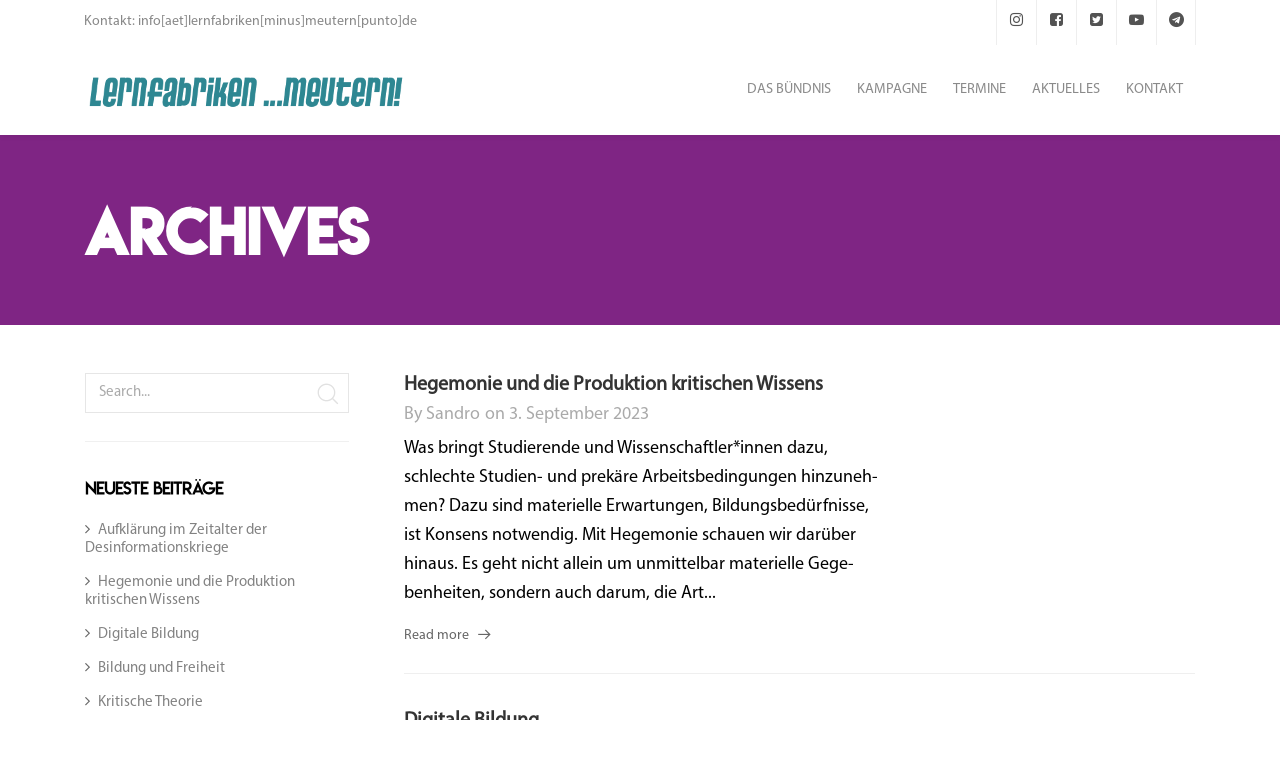

--- FILE ---
content_type: text/html; charset=UTF-8
request_url: https://www.lernfabriken-meutern.de/category/uncategorized
body_size: 16434
content:
<!DOCTYPE html>
<html lang="de">
<head>

	<meta charset="UTF-8" />

    <meta name="viewport" content="width=device-width, initial-scale=1, maximum-scale=1">    

    <title>Uncategorized - Lernfabriken ...meutern</title>
                        <script>
                            /* You can add more configuration options to webfontloader by previously defining the WebFontConfig with your options */
                            if ( typeof WebFontConfig === "undefined" ) {
                                WebFontConfig = new Object();
                            }
                            WebFontConfig['google'] = {families: ['Lato:400,900,700&subset=latin']};

                            (function() {
                                var wf = document.createElement( 'script' );
                                wf.src = 'https://ajax.go' + 'ogleapis.com/ajax/libs/webfont/1.5.3/webfont.js';
                                wf.type = 'text/javascript';
                                wf.async = 'true';
                                var s = document.getElementsByTagName( 'script' )[0];
                                s.parentNode.insertBefore( wf, s );
                            })();
                        </script>
                        <meta name='robots' content='max-image-preview:large' />
	<style>img:is([sizes="auto" i], [sizes^="auto," i]) { contain-intrinsic-size: 3000px 1500px }</style>
	<link rel='dns-prefetch' href='//www.lernfabriken-meutern.de' />
<link rel='dns-prefetch' href='//fonts.googleapis.com' />
<link rel="alternate" type="application/rss+xml" title="Lernfabriken ...meutern &raquo; Feed" href="https://www.lernfabriken-meutern.de/feed" />
<link rel="alternate" type="application/rss+xml" title="Lernfabriken ...meutern &raquo; Kommentar-Feed" href="https://www.lernfabriken-meutern.de/comments/feed" />
<link rel="alternate" type="text/calendar" title="Lernfabriken ...meutern &raquo; iCal Feed" href="https://www.lernfabriken-meutern.de/termine/?ical=1" />
<link rel="alternate" type="application/rss+xml" title="Lernfabriken ...meutern &raquo; Uncategorized Kategorie-Feed" href="https://www.lernfabriken-meutern.de/category/uncategorized/feed" />
<script type="text/javascript">
/* <![CDATA[ */
window._wpemojiSettings = {"baseUrl":"https:\/\/s.w.org\/images\/core\/emoji\/16.0.1\/72x72\/","ext":".png","svgUrl":"https:\/\/s.w.org\/images\/core\/emoji\/16.0.1\/svg\/","svgExt":".svg","source":{"concatemoji":"https:\/\/www.lernfabriken-meutern.de\/wp-includes\/js\/wp-emoji-release.min.js?ver=6.8.3"}};
/*! This file is auto-generated */
!function(s,n){var o,i,e;function c(e){try{var t={supportTests:e,timestamp:(new Date).valueOf()};sessionStorage.setItem(o,JSON.stringify(t))}catch(e){}}function p(e,t,n){e.clearRect(0,0,e.canvas.width,e.canvas.height),e.fillText(t,0,0);var t=new Uint32Array(e.getImageData(0,0,e.canvas.width,e.canvas.height).data),a=(e.clearRect(0,0,e.canvas.width,e.canvas.height),e.fillText(n,0,0),new Uint32Array(e.getImageData(0,0,e.canvas.width,e.canvas.height).data));return t.every(function(e,t){return e===a[t]})}function u(e,t){e.clearRect(0,0,e.canvas.width,e.canvas.height),e.fillText(t,0,0);for(var n=e.getImageData(16,16,1,1),a=0;a<n.data.length;a++)if(0!==n.data[a])return!1;return!0}function f(e,t,n,a){switch(t){case"flag":return n(e,"\ud83c\udff3\ufe0f\u200d\u26a7\ufe0f","\ud83c\udff3\ufe0f\u200b\u26a7\ufe0f")?!1:!n(e,"\ud83c\udde8\ud83c\uddf6","\ud83c\udde8\u200b\ud83c\uddf6")&&!n(e,"\ud83c\udff4\udb40\udc67\udb40\udc62\udb40\udc65\udb40\udc6e\udb40\udc67\udb40\udc7f","\ud83c\udff4\u200b\udb40\udc67\u200b\udb40\udc62\u200b\udb40\udc65\u200b\udb40\udc6e\u200b\udb40\udc67\u200b\udb40\udc7f");case"emoji":return!a(e,"\ud83e\udedf")}return!1}function g(e,t,n,a){var r="undefined"!=typeof WorkerGlobalScope&&self instanceof WorkerGlobalScope?new OffscreenCanvas(300,150):s.createElement("canvas"),o=r.getContext("2d",{willReadFrequently:!0}),i=(o.textBaseline="top",o.font="600 32px Arial",{});return e.forEach(function(e){i[e]=t(o,e,n,a)}),i}function t(e){var t=s.createElement("script");t.src=e,t.defer=!0,s.head.appendChild(t)}"undefined"!=typeof Promise&&(o="wpEmojiSettingsSupports",i=["flag","emoji"],n.supports={everything:!0,everythingExceptFlag:!0},e=new Promise(function(e){s.addEventListener("DOMContentLoaded",e,{once:!0})}),new Promise(function(t){var n=function(){try{var e=JSON.parse(sessionStorage.getItem(o));if("object"==typeof e&&"number"==typeof e.timestamp&&(new Date).valueOf()<e.timestamp+604800&&"object"==typeof e.supportTests)return e.supportTests}catch(e){}return null}();if(!n){if("undefined"!=typeof Worker&&"undefined"!=typeof OffscreenCanvas&&"undefined"!=typeof URL&&URL.createObjectURL&&"undefined"!=typeof Blob)try{var e="postMessage("+g.toString()+"("+[JSON.stringify(i),f.toString(),p.toString(),u.toString()].join(",")+"));",a=new Blob([e],{type:"text/javascript"}),r=new Worker(URL.createObjectURL(a),{name:"wpTestEmojiSupports"});return void(r.onmessage=function(e){c(n=e.data),r.terminate(),t(n)})}catch(e){}c(n=g(i,f,p,u))}t(n)}).then(function(e){for(var t in e)n.supports[t]=e[t],n.supports.everything=n.supports.everything&&n.supports[t],"flag"!==t&&(n.supports.everythingExceptFlag=n.supports.everythingExceptFlag&&n.supports[t]);n.supports.everythingExceptFlag=n.supports.everythingExceptFlag&&!n.supports.flag,n.DOMReady=!1,n.readyCallback=function(){n.DOMReady=!0}}).then(function(){return e}).then(function(){var e;n.supports.everything||(n.readyCallback(),(e=n.source||{}).concatemoji?t(e.concatemoji):e.wpemoji&&e.twemoji&&(t(e.twemoji),t(e.wpemoji)))}))}((window,document),window._wpemojiSettings);
/* ]]> */
</script>
<style id='wp-emoji-styles-inline-css' type='text/css'>

	img.wp-smiley, img.emoji {
		display: inline !important;
		border: none !important;
		box-shadow: none !important;
		height: 1em !important;
		width: 1em !important;
		margin: 0 0.07em !important;
		vertical-align: -0.1em !important;
		background: none !important;
		padding: 0 !important;
	}
</style>
<link rel='stylesheet' id='wp-block-library-css' href='https://www.lernfabriken-meutern.de/wp-includes/css/dist/block-library/style.min.css?ver=6.8.3' type='text/css' media='all' />
<style id='classic-theme-styles-inline-css' type='text/css'>
/*! This file is auto-generated */
.wp-block-button__link{color:#fff;background-color:#32373c;border-radius:9999px;box-shadow:none;text-decoration:none;padding:calc(.667em + 2px) calc(1.333em + 2px);font-size:1.125em}.wp-block-file__button{background:#32373c;color:#fff;text-decoration:none}
</style>
<style id='global-styles-inline-css' type='text/css'>
:root{--wp--preset--aspect-ratio--square: 1;--wp--preset--aspect-ratio--4-3: 4/3;--wp--preset--aspect-ratio--3-4: 3/4;--wp--preset--aspect-ratio--3-2: 3/2;--wp--preset--aspect-ratio--2-3: 2/3;--wp--preset--aspect-ratio--16-9: 16/9;--wp--preset--aspect-ratio--9-16: 9/16;--wp--preset--color--black: #000000;--wp--preset--color--cyan-bluish-gray: #abb8c3;--wp--preset--color--white: #ffffff;--wp--preset--color--pale-pink: #f78da7;--wp--preset--color--vivid-red: #cf2e2e;--wp--preset--color--luminous-vivid-orange: #ff6900;--wp--preset--color--luminous-vivid-amber: #fcb900;--wp--preset--color--light-green-cyan: #7bdcb5;--wp--preset--color--vivid-green-cyan: #00d084;--wp--preset--color--pale-cyan-blue: #8ed1fc;--wp--preset--color--vivid-cyan-blue: #0693e3;--wp--preset--color--vivid-purple: #9b51e0;--wp--preset--gradient--vivid-cyan-blue-to-vivid-purple: linear-gradient(135deg,rgba(6,147,227,1) 0%,rgb(155,81,224) 100%);--wp--preset--gradient--light-green-cyan-to-vivid-green-cyan: linear-gradient(135deg,rgb(122,220,180) 0%,rgb(0,208,130) 100%);--wp--preset--gradient--luminous-vivid-amber-to-luminous-vivid-orange: linear-gradient(135deg,rgba(252,185,0,1) 0%,rgba(255,105,0,1) 100%);--wp--preset--gradient--luminous-vivid-orange-to-vivid-red: linear-gradient(135deg,rgba(255,105,0,1) 0%,rgb(207,46,46) 100%);--wp--preset--gradient--very-light-gray-to-cyan-bluish-gray: linear-gradient(135deg,rgb(238,238,238) 0%,rgb(169,184,195) 100%);--wp--preset--gradient--cool-to-warm-spectrum: linear-gradient(135deg,rgb(74,234,220) 0%,rgb(151,120,209) 20%,rgb(207,42,186) 40%,rgb(238,44,130) 60%,rgb(251,105,98) 80%,rgb(254,248,76) 100%);--wp--preset--gradient--blush-light-purple: linear-gradient(135deg,rgb(255,206,236) 0%,rgb(152,150,240) 100%);--wp--preset--gradient--blush-bordeaux: linear-gradient(135deg,rgb(254,205,165) 0%,rgb(254,45,45) 50%,rgb(107,0,62) 100%);--wp--preset--gradient--luminous-dusk: linear-gradient(135deg,rgb(255,203,112) 0%,rgb(199,81,192) 50%,rgb(65,88,208) 100%);--wp--preset--gradient--pale-ocean: linear-gradient(135deg,rgb(255,245,203) 0%,rgb(182,227,212) 50%,rgb(51,167,181) 100%);--wp--preset--gradient--electric-grass: linear-gradient(135deg,rgb(202,248,128) 0%,rgb(113,206,126) 100%);--wp--preset--gradient--midnight: linear-gradient(135deg,rgb(2,3,129) 0%,rgb(40,116,252) 100%);--wp--preset--font-size--small: 13px;--wp--preset--font-size--medium: 20px;--wp--preset--font-size--large: 36px;--wp--preset--font-size--x-large: 42px;--wp--preset--spacing--20: 0.44rem;--wp--preset--spacing--30: 0.67rem;--wp--preset--spacing--40: 1rem;--wp--preset--spacing--50: 1.5rem;--wp--preset--spacing--60: 2.25rem;--wp--preset--spacing--70: 3.38rem;--wp--preset--spacing--80: 5.06rem;--wp--preset--shadow--natural: 6px 6px 9px rgba(0, 0, 0, 0.2);--wp--preset--shadow--deep: 12px 12px 50px rgba(0, 0, 0, 0.4);--wp--preset--shadow--sharp: 6px 6px 0px rgba(0, 0, 0, 0.2);--wp--preset--shadow--outlined: 6px 6px 0px -3px rgba(255, 255, 255, 1), 6px 6px rgba(0, 0, 0, 1);--wp--preset--shadow--crisp: 6px 6px 0px rgba(0, 0, 0, 1);}:where(.is-layout-flex){gap: 0.5em;}:where(.is-layout-grid){gap: 0.5em;}body .is-layout-flex{display: flex;}.is-layout-flex{flex-wrap: wrap;align-items: center;}.is-layout-flex > :is(*, div){margin: 0;}body .is-layout-grid{display: grid;}.is-layout-grid > :is(*, div){margin: 0;}:where(.wp-block-columns.is-layout-flex){gap: 2em;}:where(.wp-block-columns.is-layout-grid){gap: 2em;}:where(.wp-block-post-template.is-layout-flex){gap: 1.25em;}:where(.wp-block-post-template.is-layout-grid){gap: 1.25em;}.has-black-color{color: var(--wp--preset--color--black) !important;}.has-cyan-bluish-gray-color{color: var(--wp--preset--color--cyan-bluish-gray) !important;}.has-white-color{color: var(--wp--preset--color--white) !important;}.has-pale-pink-color{color: var(--wp--preset--color--pale-pink) !important;}.has-vivid-red-color{color: var(--wp--preset--color--vivid-red) !important;}.has-luminous-vivid-orange-color{color: var(--wp--preset--color--luminous-vivid-orange) !important;}.has-luminous-vivid-amber-color{color: var(--wp--preset--color--luminous-vivid-amber) !important;}.has-light-green-cyan-color{color: var(--wp--preset--color--light-green-cyan) !important;}.has-vivid-green-cyan-color{color: var(--wp--preset--color--vivid-green-cyan) !important;}.has-pale-cyan-blue-color{color: var(--wp--preset--color--pale-cyan-blue) !important;}.has-vivid-cyan-blue-color{color: var(--wp--preset--color--vivid-cyan-blue) !important;}.has-vivid-purple-color{color: var(--wp--preset--color--vivid-purple) !important;}.has-black-background-color{background-color: var(--wp--preset--color--black) !important;}.has-cyan-bluish-gray-background-color{background-color: var(--wp--preset--color--cyan-bluish-gray) !important;}.has-white-background-color{background-color: var(--wp--preset--color--white) !important;}.has-pale-pink-background-color{background-color: var(--wp--preset--color--pale-pink) !important;}.has-vivid-red-background-color{background-color: var(--wp--preset--color--vivid-red) !important;}.has-luminous-vivid-orange-background-color{background-color: var(--wp--preset--color--luminous-vivid-orange) !important;}.has-luminous-vivid-amber-background-color{background-color: var(--wp--preset--color--luminous-vivid-amber) !important;}.has-light-green-cyan-background-color{background-color: var(--wp--preset--color--light-green-cyan) !important;}.has-vivid-green-cyan-background-color{background-color: var(--wp--preset--color--vivid-green-cyan) !important;}.has-pale-cyan-blue-background-color{background-color: var(--wp--preset--color--pale-cyan-blue) !important;}.has-vivid-cyan-blue-background-color{background-color: var(--wp--preset--color--vivid-cyan-blue) !important;}.has-vivid-purple-background-color{background-color: var(--wp--preset--color--vivid-purple) !important;}.has-black-border-color{border-color: var(--wp--preset--color--black) !important;}.has-cyan-bluish-gray-border-color{border-color: var(--wp--preset--color--cyan-bluish-gray) !important;}.has-white-border-color{border-color: var(--wp--preset--color--white) !important;}.has-pale-pink-border-color{border-color: var(--wp--preset--color--pale-pink) !important;}.has-vivid-red-border-color{border-color: var(--wp--preset--color--vivid-red) !important;}.has-luminous-vivid-orange-border-color{border-color: var(--wp--preset--color--luminous-vivid-orange) !important;}.has-luminous-vivid-amber-border-color{border-color: var(--wp--preset--color--luminous-vivid-amber) !important;}.has-light-green-cyan-border-color{border-color: var(--wp--preset--color--light-green-cyan) !important;}.has-vivid-green-cyan-border-color{border-color: var(--wp--preset--color--vivid-green-cyan) !important;}.has-pale-cyan-blue-border-color{border-color: var(--wp--preset--color--pale-cyan-blue) !important;}.has-vivid-cyan-blue-border-color{border-color: var(--wp--preset--color--vivid-cyan-blue) !important;}.has-vivid-purple-border-color{border-color: var(--wp--preset--color--vivid-purple) !important;}.has-vivid-cyan-blue-to-vivid-purple-gradient-background{background: var(--wp--preset--gradient--vivid-cyan-blue-to-vivid-purple) !important;}.has-light-green-cyan-to-vivid-green-cyan-gradient-background{background: var(--wp--preset--gradient--light-green-cyan-to-vivid-green-cyan) !important;}.has-luminous-vivid-amber-to-luminous-vivid-orange-gradient-background{background: var(--wp--preset--gradient--luminous-vivid-amber-to-luminous-vivid-orange) !important;}.has-luminous-vivid-orange-to-vivid-red-gradient-background{background: var(--wp--preset--gradient--luminous-vivid-orange-to-vivid-red) !important;}.has-very-light-gray-to-cyan-bluish-gray-gradient-background{background: var(--wp--preset--gradient--very-light-gray-to-cyan-bluish-gray) !important;}.has-cool-to-warm-spectrum-gradient-background{background: var(--wp--preset--gradient--cool-to-warm-spectrum) !important;}.has-blush-light-purple-gradient-background{background: var(--wp--preset--gradient--blush-light-purple) !important;}.has-blush-bordeaux-gradient-background{background: var(--wp--preset--gradient--blush-bordeaux) !important;}.has-luminous-dusk-gradient-background{background: var(--wp--preset--gradient--luminous-dusk) !important;}.has-pale-ocean-gradient-background{background: var(--wp--preset--gradient--pale-ocean) !important;}.has-electric-grass-gradient-background{background: var(--wp--preset--gradient--electric-grass) !important;}.has-midnight-gradient-background{background: var(--wp--preset--gradient--midnight) !important;}.has-small-font-size{font-size: var(--wp--preset--font-size--small) !important;}.has-medium-font-size{font-size: var(--wp--preset--font-size--medium) !important;}.has-large-font-size{font-size: var(--wp--preset--font-size--large) !important;}.has-x-large-font-size{font-size: var(--wp--preset--font-size--x-large) !important;}
:where(.wp-block-post-template.is-layout-flex){gap: 1.25em;}:where(.wp-block-post-template.is-layout-grid){gap: 1.25em;}
:where(.wp-block-columns.is-layout-flex){gap: 2em;}:where(.wp-block-columns.is-layout-grid){gap: 2em;}
:root :where(.wp-block-pullquote){font-size: 1.5em;line-height: 1.6;}
</style>
<link rel='stylesheet' id='contact-form-7-css' href='https://www.lernfabriken-meutern.de/wp-content/plugins/contact-form-7/includes/css/styles.css?ver=6.1.4' type='text/css' media='all' />
<link rel='stylesheet' id='uaf_client_css-css' href='https://www.lernfabriken-meutern.de/wp-content/uploads/useanyfont/uaf.css?ver=1764307751' type='text/css' media='all' />
<link rel='stylesheet' id='vntd-google-font-primary-css' href='//fonts.googleapis.com/css?family=Lato%3A400%2C700&#038;ver=6.8.3' type='text/css' media='all' />
<link rel='stylesheet' id='bootstrap-css' href='https://www.lernfabriken-meutern.de/wp-content/themes/engage/css/bootstrap.min.css?ver=6.8.3' type='text/css' media='all' />
<link rel='stylesheet' id='engage-icons-css' href='https://www.lernfabriken-meutern.de/wp-content/themes/engage/css/engage-icons/css/style.css?ver=6.8.3' type='text/css' media='all' />
<link rel='stylesheet' id='animate-css' href='https://www.lernfabriken-meutern.de/wp-content/themes/engage/css/scripts/animate.min.css?ver=6.8.3' type='text/css' media='all' />
<link rel='stylesheet' id='font-awesome-css' href='https://www.lernfabriken-meutern.de/wp-content/themes/engage/css/font-awesome/css/font-awesome.min.css?ver=5.7.1' type='text/css' media='all' />
<link rel='stylesheet' id='engage-ui-css' href='https://www.lernfabriken-meutern.de/wp-content/themes/engage/css/ui.css?ver=1.0.3' type='text/css' media='all' />
<link rel='stylesheet' id='engage-styles-css' href='https://www.lernfabriken-meutern.de/wp-content/themes/engage/style.css?ver=1.0.63' type='text/css' media='all' />
<link rel='stylesheet' id='engage-responsive-css' href='https://www.lernfabriken-meutern.de/wp-content/themes/engage/css/responsive.css?ver=1.0.5' type='text/css' media='all' />
<link rel='stylesheet' id='engage-dynamic-css-css' href='https://www.lernfabriken-meutern.de/wp-admin/admin-ajax.php?action=engage_dynamic_css&#038;ver=6.8.3' type='text/css' media='all' />
<link rel='stylesheet' id='magnific-popup-css' href='https://www.lernfabriken-meutern.de/wp-content/themes/engage/css/plugins/magnific-popup.css?ver=6.8.3' type='text/css' media='all' />
<link rel='stylesheet' id='owl-carousel-css' href='https://www.lernfabriken-meutern.de/wp-content/themes/engage/css/plugins/owl.carousel.css?ver=6.8.3' type='text/css' media='all' />
<style id='wp-typography-custom-inline-css' type='text/css'>
sup, sub{font-size: 75%;line-height: 100%}sup{vertical-align: 60%}sub{vertical-align: -10%}.amp{font-family: Baskerville, "Goudy Old Style", Palatino, "Book Antiqua", "Warnock Pro", serif;font-size: 1.1em;font-style: italic;font-weight: normal;line-height: 1em}.caps{font-size: 90%}.dquo{margin-left: -0.4em}.quo{margin-left: -0.2em}.pull-single{margin-left: -0.15em}.push-single{margin-right: 0.15em}.pull-double{margin-left: -0.38em}.push-double{margin-right: 0.38em}
</style>
<style id='wp-typography-safari-font-workaround-inline-css' type='text/css'>
body {-webkit-font-feature-settings: "liga";font-feature-settings: "liga";-ms-font-feature-settings: normal;}
</style>
<link rel='stylesheet' id='redux-field-social-profiles-frontend-css-css' href='https://www.lernfabriken-meutern.de/wp-content/themes/engage/framework/theme-panel/extensions/social_profiles/social_profiles/css/field_social_profiles_frontend.css?ver=1768392651' type='text/css' media='all' />
<link rel='stylesheet' id='jquery-lazyloadxt-spinner-css-css' href='//www.lernfabriken-meutern.de/wp-content/plugins/a3-lazy-load/assets/css/jquery.lazyloadxt.spinner.css?ver=6.8.3' type='text/css' media='all' />
<script type="text/javascript" src="https://www.lernfabriken-meutern.de/wp-includes/js/jquery/jquery.min.js?ver=3.7.1" id="jquery-core-js"></script>
<script type="text/javascript" src="https://www.lernfabriken-meutern.de/wp-includes/js/jquery/jquery-migrate.min.js?ver=3.4.1" id="jquery-migrate-js"></script>
<script type="text/javascript" id="altcha-widget-custom-options-js-after">
/* <![CDATA[ */
(() => { window.ALTCHA_WIDGET_ATTRS = {"challengeurl":"https:\/\/www.lernfabriken-meutern.de\/wp-json\/altcha\/v1\/challenge","strings":"{\"error\":\"Verifizierung fehlgeschlagen. Bitte versuchen Sie es sp\\u00e4ter erneut.\",\"footer\":\"Gesch\\u00fctzt durch <a href=\\\"https:\\\/\\\/altcha.org\\\/\\\" target=\\\"_blank\\\">ALTCHA<\\\/a>\",\"label\":\"Ich bin kein Roboter\",\"verified\":\"\\u00dcberpr\\u00fcft\",\"verifying\":\"\\u00dcberpr\\u00fcfung...\",\"waitAlert\":\"\\u00dcberpr\\u00fcfung... Bitte warten.\"}","auto":"onfocus","delay":"1500","hidefooter":"1"}; })();
/* ]]> */
</script>
<script type="text/javascript" src="https://www.lernfabriken-meutern.de/wp-content/themes/engage/js/plugins/appear/jquery.appear.js?ver=1.0.1" id="appear-js"></script>
<script></script><link rel="https://api.w.org/" href="https://www.lernfabriken-meutern.de/wp-json/" /><link rel="alternate" title="JSON" type="application/json" href="https://www.lernfabriken-meutern.de/wp-json/wp/v2/categories/1" /><link rel="EditURI" type="application/rsd+xml" title="RSD" href="https://www.lernfabriken-meutern.de/xmlrpc.php?rsd" />
<meta name="generator" content="WordPress 6.8.3" />
<meta name="tec-api-version" content="v1"><meta name="tec-api-origin" content="https://www.lernfabriken-meutern.de"><link rel="alternate" href="https://www.lernfabriken-meutern.de/wp-json/tribe/events/v1/" /><meta name="generator" content="Powered by WPBakery Page Builder - drag and drop page builder for WordPress."/>
<style type="text/css">.blue-message {
    background-color: #3399ff;
    color: #ffffff;
    text-shadow: none;
    font-size: 16px;
    line-height: 24px;
    padding: 10px;
    padding-top: 10px;
    padding-right: 10px;
    padding-bottom: 10px;
    padding-left: 10px;
}.green-message {
    background-color: #8cc14c;
    color: #ffffff;
    text-shadow: none;
    font-size: 16px;
    line-height: 24px;
    padding: 10px;
    padding-top: 10px;
    padding-right: 10px;
    padding-bottom: 10px;
    padding-left: 10px;
}.orange-message {
    background-color: #faa732;
    color: #ffffff;
    text-shadow: none;
    font-size: 16px;
    line-height: 24px;
    padding: 10px;
    padding-top: 10px;
    padding-right: 10px;
    padding-bottom: 10px;
    padding-left: 10px;
}.red-message {
    background-color: #da4d31;
    color: #ffffff;
    text-shadow: none;
    font-size: 16px;
    line-height: 24px;
    padding: 10px;
    padding-top: 10px;
    padding-right: 10px;
    padding-bottom: 10px;
    padding-left: 10px;
}.grey-message {
    background-color: #53555c;
    color: #ffffff;
    text-shadow: none;
    font-size: 16px;
    line-height: 24px;
    padding: 10px;
    padding-top: 10px;
    padding-right: 10px;
    padding-bottom: 10px;
    padding-left: 10px;
}.left-block {
    background: radial-gradient(ellipse at center center, #ffffff 0%, #f2f2f2 100%);
    color: #8b8e97;
    padding: 10px;
    padding-top: 10px;
    padding-right: 10px;
    padding-bottom: 10px;
    padding-left: 10px;
    margin: 10px;
    margin-top: 10px;
    margin-right: 10px;
    margin-bottom: 10px;
    margin-left: 10px;
    float: left;
}.right-block {
    background: radial-gradient(ellipse at center center, #ffffff 0%, #f2f2f2 100%);
    color: #8b8e97;
    padding: 10px;
    padding-top: 10px;
    padding-right: 10px;
    padding-bottom: 10px;
    padding-left: 10px;
    margin: 10px;
    margin-top: 10px;
    margin-right: 10px;
    margin-bottom: 10px;
    margin-left: 10px;
    float: right;
}.blockquotes {
    background-color: none;
    border-left: 5px solid #f1f1f1;
    color: #8B8E97;
    font-size: 16px;
    font-style: italic;
    line-height: 22px;
    padding-left: 15px;
    padding: 10px;
    padding-top: 10px;
    padding-right: 10px;
    padding-bottom: 10px;
    width: 60%;
    float: left;
}</style><link rel="icon" href="https://www.lernfabriken-meutern.de/wp-content/uploads/2015/04/cropped-DbVXNUmOWm4BrwUkTyNuJmpOZ51sWiH8o1xt-bXPJsE-e1468268668546-32x32.png" sizes="32x32" />
<link rel="icon" href="https://www.lernfabriken-meutern.de/wp-content/uploads/2015/04/cropped-DbVXNUmOWm4BrwUkTyNuJmpOZ51sWiH8o1xt-bXPJsE-e1468268668546-192x192.png" sizes="192x192" />
<link rel="apple-touch-icon" href="https://www.lernfabriken-meutern.de/wp-content/uploads/2015/04/cropped-DbVXNUmOWm4BrwUkTyNuJmpOZ51sWiH8o1xt-bXPJsE-e1468268668546-180x180.png" />
<meta name="msapplication-TileImage" content="https://www.lernfabriken-meutern.de/wp-content/uploads/2015/04/cropped-DbVXNUmOWm4BrwUkTyNuJmpOZ51sWiH8o1xt-bXPJsE-e1468268668546-270x270.png" />
		<style type="text/css" id="wp-custom-css">
			p a {
color: #7f2584 !important;
}

.wp-block-advgb-accordions a {
color: #7f2584 !important;
}

/* Füge hier Dein eigenes CSS ein */
p {
 line-height: 1.65;
 }
.zeilenabstand {
 line-height: 1.5;
 }
.post-holder p {
		line-height: 1.65em;
	}
h1 {
	font-size: 28px;
}

h2 {
	font-size: 26px;
}

h3 {
	font-size: 21px;
}

h4 {
	font-size: 21px;
}

h5 {
	font-size: 21px;
}
.swiper-button-next,
.swiper-button-prev {
	background: none !important;
}

.veented-slider .swiper-button-next,
.veented-slider .swiper-button-prev {
	color: #fff;
	font-size: 56px;
	line-height: 56px;
    height: 56px;
    margin-top: -28px;
	opacity: 0.6;
	transition: opacity .3s;
	-webkit-transition: opacity .3s, color .3s;
	-moz-transition: opacity .3s, color .3s;
}
/* Fading effect */
#page-title.header-fading {
	overflow: hidden;
	padding: 0;
	margin-top: -30px;
	opacity: 0;
	-webkit-transition: all .6s ease-in;
	-moz-transition: all .6s ease-in;
	-o-transition: all .6s ease-in;
	transition: all .6s ease-in;
}
	#page-title .page-title-inner {
		position: absolute;
		left: 0;
		right: 0;
		top: 50%;
	margin-top: -1px;
	top: 165px;
}
.page-title h1 {
	margin: 0;
	font-size: 24px;
	-webkit-font-smoothing: antialiased;
	line-height: 1.3em;
	word-break: keep-all;
}
b,
strong {
	font-weight: 700;
	color: #000000;
}
html, body {
	background: #fff;
	font-size: 15px;
	line-height: 1.25em;
	-webkit-font-smoothing: antialiased;
	font-family: 'Open Sans',arial;
	font-weight: 400;
	color: #000000;
	box-shadow: none;
}
h1, h2, h3, h4, h5, h6, .h1, .h2, .h3, .h4, .h5, .h6 {
	color: #000000;
	line-height: 1.38em;
}
.menu-black, .menu-black ul > li > a, header .menu-black .nav-right i {
	color: #000000 !important;
}
#main-menu > ul > li > ul a:not(.btn):hover, #main-menu > ul > li.mega-menu > ul.dropdown-menu a:not(.menu-title):not(.btn):hover, .main-menu > ul > li > ul a:hover, .main-menu > ul > li.mega-menu > ul.dropdown-menu a:not(.menu-title):hover {
	color: #000000;
}
.dropdown-white #main-menu .dropdown-menu a {
	color: #000000;
}		</style>
		<style type="text/css" title="dynamic-css" class="options-output">#main-menu > ul > li > a,.main-menu > ul > li > a{text-transform:none;letter-spacing:0px;font-weight:400;font-style:normal;font-size:16px;opacity: 1;visibility: visible;-webkit-transition: opacity 0.24s ease-in-out;-moz-transition: opacity 0.24s ease-in-out;transition: opacity 0.24s ease-in-out;}.wf-loading #main-menu > ul > li > a,.wf-loading .main-menu > ul > li > a{opacity: 0;}.ie.wf-loading #main-menu > ul > li > a,.ie.wf-loading .main-menu > ul > li > a{visibility: hidden;}.header-light #main-menu > ul > li > a,.header-light .main-menu > ul > li > a{color:#595959;}.header-light #main-menu > ul > li > a:hover,.header-light .main-menu > ul > li > a:hover{color:#333333;}.header-light #main-menu > ul > li.current-page-ancestor > a, .header-light #main-menu > ul > li.current-page-parent > a, .header-light #main-menu > ul > li.current-menu-ancestor > a, .header-light #main-menu > ul > li.current_page_ancestor > a, .header-light #main-menu > ul > li.current_page_item > a, .header-light .main-menu > ul > li.current_page_item > a,.header-light #main-navigation #main-menu>ul>li.current>a, .header-light #main-navigation .main-menu>ul>li.current>a{color:#111111;}.header-dark #main-menu > ul > li > a:hover,.header-dark .main-menu > ul > li > a:hover{color:#b5e0e0;}.header-dark #main-menu > ul > li.current-page-ancestor > a, .header-dark #main-menu > ul > li.current-page-parent > a, .header-dark #main-menu > ul > li.current-menu-ancestor > a, .header-dark #main-menu > ul > li.current_page_ancestor > a, .header-dark #main-menu > ul > li.current_page_item > a,#wrapper.header-transparent .header-dark #main-navigation #main-menu>ul>li.current>a,#wrapper.header-transparent .header-dark #sticky-nav #main-menu>ul>li.current>a,.header-dark #main-navigation #main-menu>ul>li.current>a, .header-dark #main-navigation .main-menu>ul>li.current>a{color:#b5e0e0;}.aside-nav #main-aside-menu > ul > li > a{opacity: 1;visibility: visible;-webkit-transition: opacity 0.24s ease-in-out;-moz-transition: opacity 0.24s ease-in-out;transition: opacity 0.24s ease-in-out;}.wf-loading .aside-nav #main-aside-menu > ul > li > a{opacity: 0;}.ie.wf-loading .aside-nav #main-aside-menu > ul > li > a{visibility: hidden;}.aside-nav #main-aside-menu .dropdown-menu > li > a{opacity: 1;visibility: visible;-webkit-transition: opacity 0.24s ease-in-out;-moz-transition: opacity 0.24s ease-in-out;transition: opacity 0.24s ease-in-out;}.wf-loading .aside-nav #main-aside-menu .dropdown-menu > li > a{opacity: 0;}.ie.wf-loading .aside-nav #main-aside-menu .dropdown-menu > li > a{visibility: hidden;}#topbar{border-color:transparent;}#topbar,#topbar p{opacity: 1;visibility: visible;-webkit-transition: opacity 0.24s ease-in-out;-moz-transition: opacity 0.24s ease-in-out;transition: opacity 0.24s ease-in-out;}.wf-loading #topbar,.wf-loading #topbar p{opacity: 0;}.ie.wf-loading #topbar,.ie.wf-loading #topbar p{visibility: hidden;}#header .main-nav .dropdown-menu{background-color:#ffffff;}#header #main-menu .dropdown-menu{border-top:2px  #232323;}#header #main-menu li:not(.mega-menu) > .dropdown-menu a{font-family:Arial, Helvetica, sans-serif;font-weight:400;font-style:normal;font-size:14px;opacity: 1;visibility: visible;-webkit-transition: opacity 0.24s ease-in-out;-moz-transition: opacity 0.24s ease-in-out;transition: opacity 0.24s ease-in-out;}.wf-loading #header #main-menu li:not(.mega-menu) > .dropdown-menu a{opacity: 0;}.ie.wf-loading #header #main-menu li:not(.mega-menu) > .dropdown-menu a{visibility: hidden;}#header #main-menu .dropdown-menu a{color:#070707;}#header #main-menu .dropdown-menu a:hover{color:#050505;}#header #main-menu .dropdown-menu a:hover{background-color:#ffffff;}#header #main-menu > ul > li.mega-menu > ul.dropdown-menu > li > a{opacity: 1;visibility: visible;-webkit-transition: opacity 0.24s ease-in-out;-moz-transition: opacity 0.24s ease-in-out;transition: opacity 0.24s ease-in-out;}.wf-loading #header #main-menu > ul > li.mega-menu > ul.dropdown-menu > li > a{opacity: 0;}.ie.wf-loading #header #main-menu > ul > li.mega-menu > ul.dropdown-menu > li > a{visibility: hidden;}#header #main-menu li.mega-menu > ul > li:after{border-color:#008693;}.page-title h1{color:#ffffff;font-size:58px;opacity: 1;visibility: visible;-webkit-transition: opacity 0.24s ease-in-out;-moz-transition: opacity 0.24s ease-in-out;transition: opacity 0.24s ease-in-out;}.wf-loading .page-title h1{opacity: 0;}.ie.wf-loading .page-title h1{visibility: hidden;}.page-title p.page-subtitle{color:#ffffff;font-size:30px;opacity: 1;visibility: visible;-webkit-transition: opacity 0.24s ease-in-out;-moz-transition: opacity 0.24s ease-in-out;transition: opacity 0.24s ease-in-out;}.wf-loading .page-title p.page-subtitle{opacity: 0;}.ie.wf-loading .page-title p.page-subtitle{visibility: hidden;}#page-title{background-color:#7f2584;}#wrapper #page-title.page-title-with-bg,#page-title.page-title-with-bg .page-title-wrapper{height:420px;}#page-title.page-title-with-bg h1{color:#ffffff;font-size:120px;opacity: 1;visibility: visible;-webkit-transition: opacity 0.24s ease-in-out;-moz-transition: opacity 0.24s ease-in-out;transition: opacity 0.24s ease-in-out;}.wf-loading #page-title.page-title-with-bg h1{opacity: 0;}.ie.wf-loading #page-title.page-title-with-bg h1{visibility: hidden;}#page-title.page-title-with-bg  p.page-subtitle{color:#ffffff;font-size:120px;opacity: 1;visibility: visible;-webkit-transition: opacity 0.24s ease-in-out;-moz-transition: opacity 0.24s ease-in-out;transition: opacity 0.24s ease-in-out;}.wf-loading #page-title.page-title-with-bg  p.page-subtitle{opacity: 0;}.ie.wf-loading #page-title.page-title-with-bg  p.page-subtitle{visibility: hidden;}.page-title-with-bg .breadcrumbs a,.page-title-with-bg .breadcrumbs li,.page-title-with-bg .breadcrumbs li:after,.page-title .blog-meta li a, .page-title .blog-meta li{color:#ffffff;}#footer .footer-widget .widget-title{opacity: 1;visibility: visible;-webkit-transition: opacity 0.24s ease-in-out;-moz-transition: opacity 0.24s ease-in-out;transition: opacity 0.24s ease-in-out;}.wf-loading #footer .footer-widget .widget-title{opacity: 0;}.ie.wf-loading #footer .footer-widget .widget-title{visibility: hidden;}#footer-main p,#footer-main,#footer .widget,.footer-main .widget-contact-details > div{color:#999999;opacity: 1;visibility: visible;-webkit-transition: opacity 0.24s ease-in-out;-moz-transition: opacity 0.24s ease-in-out;transition: opacity 0.24s ease-in-out;}.wf-loading #footer-main p,.wf-loading #footer-main,.wf-loading #footer .widget,.wf-loading .footer-main .widget-contact-details > div{opacity: 0;}.ie.wf-loading #footer-main p,.ie.wf-loading #footer-main,.ie.wf-loading #footer .widget,.ie.wf-loading .footer-main .widget-contact-details > div{visibility: hidden;}#footer-main a, #footer-main .widget a{color:#8224e3;}#footer-main a:hover, #footer-main .widget a:hover{color:#8224e3;}#footer-main .widget ul li a{color:#ffffff;opacity: 1;visibility: visible;-webkit-transition: opacity 0.24s ease-in-out;-moz-transition: opacity 0.24s ease-in-out;transition: opacity 0.24s ease-in-out;}.wf-loading #footer-main .widget ul li a{opacity: 0;}.ie.wf-loading #footer-main .widget ul li a{visibility: hidden;}#footer-main .classic-meta-section{opacity: 1;visibility: visible;-webkit-transition: opacity 0.24s ease-in-out;-moz-transition: opacity 0.24s ease-in-out;transition: opacity 0.24s ease-in-out;}.wf-loading #footer-main .classic-meta-section{opacity: 0;}.ie.wf-loading #footer-main .classic-meta-section{visibility: hidden;}.footer-bottom .copyright, .footer-bottom p{line-height:15px;font-size:15px;opacity: 1;visibility: visible;-webkit-transition: opacity 0.24s ease-in-out;-moz-transition: opacity 0.24s ease-in-out;transition: opacity 0.24s ease-in-out;}.wf-loading .footer-bottom .copyright,.wf-loading  .footer-bottom p{opacity: 0;}.ie.wf-loading .footer-bottom .copyright,.ie.wf-loading  .footer-bottom p{visibility: hidden;}.footer-bottom .vntd-social-icons a{color:#ffffff;}.footer-bottom .vntd-social-icons a{background-color:#ce5c9f;}.footer-bottom{padding-top:40px;padding-bottom:30px;}.portfolio-item-caption h4 a,.portfolio-caption_overlay .portfolio-item-caption h4 a{opacity: 1;visibility: visible;-webkit-transition: opacity 0.24s ease-in-out;-moz-transition: opacity 0.24s ease-in-out;transition: opacity 0.24s ease-in-out;}.wf-loading .portfolio-item-caption h4 a,.wf-loading .portfolio-caption_overlay .portfolio-item-caption h4 a{opacity: 0;}.ie.wf-loading .portfolio-item-caption h4 a,.ie.wf-loading .portfolio-caption_overlay .portfolio-item-caption h4 a{visibility: hidden;}.portfolio-item-caption .caption-categories{opacity: 1;visibility: visible;-webkit-transition: opacity 0.24s ease-in-out;-moz-transition: opacity 0.24s ease-in-out;transition: opacity 0.24s ease-in-out;}.wf-loading .portfolio-item-caption .caption-categories{opacity: 0;}.ie.wf-loading .portfolio-item-caption .caption-categories{visibility: hidden;}.post-navigation a span.post-nav-title{opacity: 1;visibility: visible;-webkit-transition: opacity 0.24s ease-in-out;-moz-transition: opacity 0.24s ease-in-out;transition: opacity 0.24s ease-in-out;}.wf-loading .post-navigation a span.post-nav-title{opacity: 0;}.ie.wf-loading .post-navigation a span.post-nav-title{visibility: hidden;}.btn{opacity: 1;visibility: visible;-webkit-transition: opacity 0.24s ease-in-out;-moz-transition: opacity 0.24s ease-in-out;transition: opacity 0.24s ease-in-out;}.wf-loading .btn{opacity: 0;}.ie.wf-loading .btn{visibility: hidden;}.btn-small{opacity: 1;visibility: visible;-webkit-transition: opacity 0.24s ease-in-out;-moz-transition: opacity 0.24s ease-in-out;transition: opacity 0.24s ease-in-out;}.wf-loading .btn-small{opacity: 0;}.ie.wf-loading .btn-small{visibility: hidden;}.btn-medium{opacity: 1;visibility: visible;-webkit-transition: opacity 0.24s ease-in-out;-moz-transition: opacity 0.24s ease-in-out;transition: opacity 0.24s ease-in-out;}.wf-loading .btn-medium{opacity: 0;}.ie.wf-loading .btn-medium{visibility: hidden;}.btn-large{opacity: 1;visibility: visible;-webkit-transition: opacity 0.24s ease-in-out;-moz-transition: opacity 0.24s ease-in-out;transition: opacity 0.24s ease-in-out;}.wf-loading .btn-large{opacity: 0;}.ie.wf-loading .btn-large{visibility: hidden;}.btn-xxlarge{opacity: 1;visibility: visible;-webkit-transition: opacity 0.24s ease-in-out;-moz-transition: opacity 0.24s ease-in-out;transition: opacity 0.24s ease-in-out;}.wf-loading .btn-xxlarge{opacity: 0;}.ie.wf-loading .btn-xxlarge{visibility: hidden;}h2.cta-heading{opacity: 1;visibility: visible;-webkit-transition: opacity 0.24s ease-in-out;-moz-transition: opacity 0.24s ease-in-out;transition: opacity 0.24s ease-in-out;}.wf-loading h2.cta-heading{opacity: 0;}.ie.wf-loading h2.cta-heading{visibility: hidden;}.cta-subtitle{opacity: 1;visibility: visible;-webkit-transition: opacity 0.24s ease-in-out;-moz-transition: opacity 0.24s ease-in-out;transition: opacity 0.24s ease-in-out;}.wf-loading .cta-subtitle{opacity: 0;}.ie.wf-loading .cta-subtitle{visibility: hidden;}.vntd-content-box .simple-grid-title{font-weight:200;font-style:normal;opacity: 1;visibility: visible;-webkit-transition: opacity 0.24s ease-in-out;-moz-transition: opacity 0.24s ease-in-out;transition: opacity 0.24s ease-in-out;}.wf-loading .vntd-content-box .simple-grid-title{opacity: 0;}.ie.wf-loading .vntd-content-box .simple-grid-title{visibility: hidden;}.vntd-content-box .simple-grid-description{opacity: 1;visibility: visible;-webkit-transition: opacity 0.24s ease-in-out;-moz-transition: opacity 0.24s ease-in-out;transition: opacity 0.24s ease-in-out;}.wf-loading .vntd-content-box .simple-grid-description{opacity: 0;}.ie.wf-loading .vntd-content-box .simple-grid-description{visibility: hidden;}.vntd-content-box .simple-grid-btn{opacity: 1;visibility: visible;-webkit-transition: opacity 0.24s ease-in-out;-moz-transition: opacity 0.24s ease-in-out;transition: opacity 0.24s ease-in-out;}.wf-loading .vntd-content-box .simple-grid-btn{opacity: 0;}.ie.wf-loading .vntd-content-box .simple-grid-btn{visibility: hidden;}h5.icon-box-title{letter-spacing:0px;opacity: 1;visibility: visible;-webkit-transition: opacity 0.24s ease-in-out;-moz-transition: opacity 0.24s ease-in-out;transition: opacity 0.24s ease-in-out;}.wf-loading h5.icon-box-title{opacity: 0;}.ie.wf-loading h5.icon-box-title{visibility: hidden;}p.icon-description{font-size:15px;opacity: 1;visibility: visible;-webkit-transition: opacity 0.24s ease-in-out;-moz-transition: opacity 0.24s ease-in-out;transition: opacity 0.24s ease-in-out;}.wf-loading p.icon-description{opacity: 0;}.ie.wf-loading p.icon-description{visibility: hidden;}.special-heading .special-heading-title{opacity: 1;visibility: visible;-webkit-transition: opacity 0.24s ease-in-out;-moz-transition: opacity 0.24s ease-in-out;transition: opacity 0.24s ease-in-out;}.wf-loading .special-heading .special-heading-title{opacity: 0;}.ie.wf-loading .special-heading .special-heading-title{visibility: hidden;}.special-heading .special-heading-subtitle{opacity: 1;visibility: visible;-webkit-transition: opacity 0.24s ease-in-out;-moz-transition: opacity 0.24s ease-in-out;transition: opacity 0.24s ease-in-out;}.wf-loading .special-heading .special-heading-subtitle{opacity: 0;}.ie.wf-loading .special-heading .special-heading-subtitle{visibility: hidden;}#wrapper .bg-color-accent-2,.btn.btn-hover-accent2:hover, .bg.btn-accent2,.btn-accent2,.header-light .main-nav li.nav-button a:hover span,body #wrapper .button:hover{background-color:#7f2584;}.color-accent-2{color:#7f2584;}#wrapper .bg-color-accent-3,.btn-accent3,.btn.btn-hover-accent3:hover{background-color:#7f2584;}.color-accent-3{color:#7f2584;}#wrapper .bg-color-1{background-color:#f2f2f2;}.widget > h5{opacity: 1;visibility: visible;-webkit-transition: opacity 0.24s ease-in-out;-moz-transition: opacity 0.24s ease-in-out;transition: opacity 0.24s ease-in-out;}.wf-loading .widget > h5{opacity: 0;}.ie.wf-loading .widget > h5{visibility: hidden;}.form-control, body .section-page input:not([type=radio]):not([type=checkbox]):not([type=submit]):not([type=button]):not([type=image]):not([type=file]), .section-page textarea, #wrapper .section-page select{opacity: 1;visibility: visible;-webkit-transition: opacity 0.24s ease-in-out;-moz-transition: opacity 0.24s ease-in-out;transition: opacity 0.24s ease-in-out;}.wf-loading .form-control,.wf-loading  body .section-page input:not([type=radio]):not([type=checkbox]):not([type=submit]):not([type=button]):not([type=image]):not([type=file]),.wf-loading  .section-page textarea,.wf-loading  #wrapper .section-page select{opacity: 0;}.ie.wf-loading .form-control,.ie.wf-loading  body .section-page input:not([type=radio]):not([type=checkbox]):not([type=submit]):not([type=button]):not([type=image]):not([type=file]),.ie.wf-loading  .section-page textarea,.ie.wf-loading  #wrapper .section-page select{visibility: hidden;}.section-page .gform_wrapper label.gfield_label{opacity: 1;visibility: visible;-webkit-transition: opacity 0.24s ease-in-out;-moz-transition: opacity 0.24s ease-in-out;transition: opacity 0.24s ease-in-out;}.wf-loading .section-page .gform_wrapper label.gfield_label{opacity: 0;}.ie.wf-loading .section-page .gform_wrapper label.gfield_label{visibility: hidden;}.font-additional,.font-additional h1, .font-additional h2, .font-additional h3, .font-additional h4, .font-additional h5, .font-additional h6{opacity: 1;visibility: visible;-webkit-transition: opacity 0.24s ease-in-out;-moz-transition: opacity 0.24s ease-in-out;transition: opacity 0.24s ease-in-out;}.wf-loading .font-additional,.wf-loading .font-additional h1,.wf-loading  .font-additional h2,.wf-loading  .font-additional h3,.wf-loading  .font-additional h4,.wf-loading  .font-additional h5,.wf-loading  .font-additional h6{opacity: 0;}.ie.wf-loading .font-additional,.ie.wf-loading .font-additional h1,.ie.wf-loading  .font-additional h2,.ie.wf-loading  .font-additional h3,.ie.wf-loading  .font-additional h4,.ie.wf-loading  .font-additional h5,.ie.wf-loading  .font-additional h6{visibility: hidden;}h1{line-height:30px;font-size:25px;opacity: 1;visibility: visible;-webkit-transition: opacity 0.24s ease-in-out;-moz-transition: opacity 0.24s ease-in-out;transition: opacity 0.24s ease-in-out;}.wf-loading h1{opacity: 0;}.ie.wf-loading h1{visibility: hidden;}h2{font-family:Lato;font-weight:700;font-style:normal;color:#000000;opacity: 1;visibility: visible;-webkit-transition: opacity 0.24s ease-in-out;-moz-transition: opacity 0.24s ease-in-out;transition: opacity 0.24s ease-in-out;}.wf-loading h2{opacity: 0;}.ie.wf-loading h2{visibility: hidden;}h3{opacity: 1;visibility: visible;-webkit-transition: opacity 0.24s ease-in-out;-moz-transition: opacity 0.24s ease-in-out;transition: opacity 0.24s ease-in-out;}.wf-loading h3{opacity: 0;}.ie.wf-loading h3{visibility: hidden;}h4{line-height:20px;font-size:20px;opacity: 1;visibility: visible;-webkit-transition: opacity 0.24s ease-in-out;-moz-transition: opacity 0.24s ease-in-out;transition: opacity 0.24s ease-in-out;}.wf-loading h4{opacity: 0;}.ie.wf-loading h4{visibility: hidden;}h5{opacity: 1;visibility: visible;-webkit-transition: opacity 0.24s ease-in-out;-moz-transition: opacity 0.24s ease-in-out;transition: opacity 0.24s ease-in-out;}.wf-loading h5{opacity: 0;}.ie.wf-loading h5{visibility: hidden;}h6{opacity: 1;visibility: visible;-webkit-transition: opacity 0.24s ease-in-out;-moz-transition: opacity 0.24s ease-in-out;transition: opacity 0.24s ease-in-out;}.wf-loading h6{opacity: 0;}.ie.wf-loading h6{visibility: hidden;}</style><noscript><style> .wpb_animate_when_almost_visible { opacity: 1; }</style></noscript>        

</head>

<body class="archive category category-uncategorized category-1 wp-theme-engage tribe-no-js page-template-engage wpb-js-composer js-comp-ver-7.8 vc_responsive">
	
	<div class="loader-wrapper">
		  <div class="loader-circle"></div>
		</div>	
	<div id="wrapper" class="header-position-top header-style-classic header-style-classic header-#ffffff header-opaque site-header-sticky skin-light">
	
	

            <header id="header" class="site-header header-light header-scroll-light with-topbar m-sticky active-style-default header-sticky dropdown-menu-separator dropdown-white mobile-dropdown-parent header-separator-shadow"
                    data-scroll-height="60"
                    data-scroll-animation="default"
                    data-skin="light"
                    data-scroll-skin="light">

                
	<!-- BEGIN TOPBAR -->
	<div id="topbar" class="topbar topbar-light">
	  <div class="container">
	    <div class="topbar-left">
	    	<div class="topbar-section topbar-text"><p>Kontakt: info[aet]lernfabriken[minus]meutern[punto]de</p></div>	    </div>
	    <div class="topbar-right">
	    	<div class="topbar-section topbar-social"><div class="vntd-social-icons social-icons-classic social-icons-regular social-icons-regular"><a class="social social-instagram icon-instagram" href="https://www.instagram.com/lernfabriken_meutern/" target="_blank"><i class="fa fa-instagram"></i></a><a class="social social-facebook-square icon-facebook-square" href="https://www.facebook.com/lernfabrikenmeutern/" target="_blank"><i class="fa fa-facebook-square"></i></a><a class="social social-twitter-square icon-twitter-square" href="https://twitter.com/lernmeuterei" target="_blank"><i class="fa fa-twitter-square"></i></a><a class="social social-youtube-play icon-youtube-play" href="https://www.youtube.com/channel/UCSsGaFlVKcfY_foPCbeAUKA" target="_blank"><i class="fa fa-youtube-play"></i></a><a class="social social-telegram icon-telegram" href="https://t.me/lernfabrikenmeutern" target="_blank"><i class="fa fa-telegram"></i></a></div></div>	    </div>
	  </div>
	</div>
	<!-- END TOPBAR -->
	
                    <div id="main-navigation"
                         class="main-nav" style="background-color:#ffffff;">

                        <div class="main-nav-wrapper">

                            <div class="container">

                                <div class="nav-left">
                                <div id="logo">

                                    <a href="https://www.lernfabriken-meutern.de" class="logo-link"><img src="https://www.lernfabriken-meutern.de/wp-content/uploads/2019/02/lernfabrikenmeutern_banner-Kopie.png" alt="logo" class="logo-dark" style="height:40px;margin-top:-20px"><img src="https://www.lernfabriken-meutern.de/wp-content/uploads/2019/02/meutern_weiß-1.png" alt="logo" class="logo-white" style="height:40px;margin-top:-20px"></a>
                                </div>

                                
                                </div>
                                <div class="nav-right">

                                                                            <nav id="main-menu"
                                             class="main-menu">
                                            <ul id="menu-navigation" class="nav"><li id="menu-item-7343" class="menu-item menu-item-type-post_type menu-item-object-page menu-item-has-children"><a href="https://www.lernfabriken-meutern.de/was-ist-lfm"><span><span class="caps">DAS</span> <span class="caps">BÜNDNIS</span></span></a>
<ul class="dropdown-menu">
	<li id="menu-item-1660" class="menu-item menu-item-type-post_type menu-item-object-post"><a href="https://www.lernfabriken-meutern.de/selbstdarstellung"><span><span class="caps">SELBSTVERSTÄNDNIS</span></span></a></li>
	<li id="menu-item-7630" class="menu-item menu-item-type-post_type menu-item-object-page"><a href="https://www.lernfabriken-meutern.de/ziele"><span><span class="caps">ZIELE</span></span></a></li>
	<li id="menu-item-1658" class="menu-item menu-item-type-post_type menu-item-object-post"><a href="https://www.lernfabriken-meutern.de/strategiepapier"><span><span class="caps">STRATEGIEPAPIER</span></span></a></li>
	<li id="menu-item-7103" class="menu-item menu-item-type-post_type menu-item-object-page"><a href="https://www.lernfabriken-meutern.de/mitmachen"><span><span class="caps">MITMACHEN</span></span></a></li>
	<li id="menu-item-508" class="menu-item menu-item-type-taxonomy menu-item-object-category"><a href="https://www.lernfabriken-meutern.de/category/aufrufe"><span><span class="caps">AUFRUFE</span></span></a></li>
</ul>
</li>
<li id="menu-item-7891" class="menu-item menu-item-type-post_type menu-item-object-page"><a href="https://www.lernfabriken-meutern.de/kampagne"><span><span class="caps">KAMPAGNE</span></span></a></li>
<li id="menu-item-510" class="menu-item menu-item-type-custom menu-item-object-custom"><a href="https://www.lernfabriken-meutern.de/termine"><span><span class="caps">TERMINE</span></span></a></li>
<li id="menu-item-9237" class="menu-item menu-item-type-taxonomy menu-item-object-category"><a href="https://www.lernfabriken-meutern.de/category/aktuelles"><span><span class="caps">AKTUELLES</span></span></a></li>
<li id="menu-item-8858" class="menu-item menu-item-type-post_type menu-item-object-page"><a href="https://www.lernfabriken-meutern.de/kontakt"><span><span class="caps">KONTAKT</span></span></a></li>
</ul>                                        </nav>
                                    
                                    <ul class="nav-tools"><li class="mobile-menu-btn" id="mobile-menu-btn"><div id="mobile-menu-toggle" class="toggle-menu toggle-menu-mobile" data-toggle="mobile-menu" data-effect="hover"><div class="btn-inner"><span></span></div></div></li></ul>
                                </div>

                            </div>

                        </div>

                    </div>

                    
                <nav id="mobile-nav" class="mobile-nav">
                    <div class="container">
                        <ul id="menu-navigation-1" class="nav"><li id="menu-item-7343" class="menu-item menu-item-type-post_type menu-item-object-page menu-item-has-children"><a href="https://www.lernfabriken-meutern.de/was-ist-lfm"><span><span class="caps">DAS</span> <span class="caps">BÜNDNIS</span></span></a>
<ul class="dropdown-menu">
	<li id="menu-item-1660" class="menu-item menu-item-type-post_type menu-item-object-post"><a href="https://www.lernfabriken-meutern.de/selbstdarstellung"><span><span class="caps">SELBSTVERSTÄNDNIS</span></span></a></li>
	<li id="menu-item-7630" class="menu-item menu-item-type-post_type menu-item-object-page"><a href="https://www.lernfabriken-meutern.de/ziele"><span><span class="caps">ZIELE</span></span></a></li>
	<li id="menu-item-1658" class="menu-item menu-item-type-post_type menu-item-object-post"><a href="https://www.lernfabriken-meutern.de/strategiepapier"><span><span class="caps">STRATEGIEPAPIER</span></span></a></li>
	<li id="menu-item-7103" class="menu-item menu-item-type-post_type menu-item-object-page"><a href="https://www.lernfabriken-meutern.de/mitmachen"><span><span class="caps">MITMACHEN</span></span></a></li>
	<li id="menu-item-508" class="menu-item menu-item-type-taxonomy menu-item-object-category"><a href="https://www.lernfabriken-meutern.de/category/aufrufe"><span><span class="caps">AUFRUFE</span></span></a></li>
</ul>
</li>
<li id="menu-item-7891" class="menu-item menu-item-type-post_type menu-item-object-page"><a href="https://www.lernfabriken-meutern.de/kampagne"><span><span class="caps">KAMPAGNE</span></span></a></li>
<li id="menu-item-510" class="menu-item menu-item-type-custom menu-item-object-custom"><a href="https://www.lernfabriken-meutern.de/termine"><span><span class="caps">TERMINE</span></span></a></li>
<li id="menu-item-9237" class="menu-item menu-item-type-taxonomy menu-item-object-category"><a href="https://www.lernfabriken-meutern.de/category/aktuelles"><span><span class="caps">AKTUELLES</span></span></a></li>
<li id="menu-item-8858" class="menu-item menu-item-type-post_type menu-item-object-page"><a href="https://www.lernfabriken-meutern.de/kontakt"><span><span class="caps">KONTAKT</span></span></a></li>
</ul>                    </div>
                </nav>

            </header>

            	
	<div id="main-content" class="main-content header-classic page-with-topbar page-without-vc">
	
	<style type="text/css">#wrapper .section-page:not(.page-width-stretch):not(.page-layout-two-sidebars):not(.page-layout-one-sidebar){padding-top:65px;}</style>
<section id="page-title" class="page-title title-align-left page-title-def-bg"style="background-color:#7f2584;background:#7f2584;background:linear-gradient( -32deg,#7f2584,#7f2584 );height: 325px;">
	<div class="page-title-wrapper"style="height: 325px;">
				<div class="page-title-inner">
			<div class="container">

				<div class="page-title-txt">

                    					<h1>Archives</h1>

					
	            </div>

	            
			</div>
		</div>
	</div>

</section>

<section class="section-page page-layout-one-sidebar page-layout-sidebar_left sidebar-width-default page-width-normal blog blog-index">
	
	<div class="container">
	
		<div class="row main-row">
		
			<div id="page-content" class="page-content posts">
			
							
				<div class="posts-container blog-style-left_image blog-boxed-border">
		
				
		<div class="post-holder post-no-media post-9800 post type-post status-publish format-standard hentry category-uncategorized">

			
			<div class="post-info">

                
				<h4 class="post-title"><a href="https://www.lernfabriken-meutern.de/hegemonie-und-die-produktion-kritischen-wissens">Hegemonie und die Produktion kritischen Wissens</a></h4>

				
		<ul class="post-meta">
                            <li>
                    By                    <a class="meta-value"
                       href="https://www.lernfabriken-meutern.de/author/sandro">sandro</a>
                </li>
                			<li>
				on				<span class="meta-value">3. September 2023</span>
			</li>
            		</ul>

		
				<div class="post-content post-excerpt">

					<p>Was bringt Stu­die­ren­de und Wissenschaftler*innen dazu, schlech­te Stu­di­en- und prekäre Arbeits­be­din­gun­gen hin­zu­neh­men? Dazu sind mate­ri­el­le Erwar­tun­gen, Bildungsbedürfnisse, ist Kon­sens not­wen­dig. Mit Hege­mo­nie schau­en wir dar­über hin­aus. Es geht nicht allein um unmit­tel­bar mate­ri­el­le Gege­ben­hei­ten, son­dern auch dar­um, die Art...</p><a href="https://www.lernfabriken-meutern.de/hegemonie-und-die-produktion-kritischen-wissens" class="post-more">Read more</a>
				</div>

			</div>

		</div>

		
		<div class="post-holder post-no-media post-9794 post type-post status-publish format-standard hentry category-uncategorized">

			
			<div class="post-info">

                
				<h4 class="post-title"><a href="https://www.lernfabriken-meutern.de/digitale-bildung">Digitale Bildung</a></h4>

				
		<ul class="post-meta">
                            <li>
                    By                    <a class="meta-value"
                       href="https://www.lernfabriken-meutern.de/author/sandro">sandro</a>
                </li>
                			<li>
				on				<span class="meta-value">3. September 2023</span>
			</li>
            		</ul>

		
				<div class="post-content post-excerpt">

					<p></p><a href="https://www.lernfabriken-meutern.de/digitale-bildung" class="post-more">Read more</a>
				</div>

			</div>

		</div>

		
		<div class="post-holder post-no-media post-9791 post type-post status-publish format-standard hentry category-uncategorized">

			
			<div class="post-info">

                
				<h4 class="post-title"><a href="https://www.lernfabriken-meutern.de/bildung-und-freiheit">Bildung und Freiheit</a></h4>

				
		<ul class="post-meta">
                            <li>
                    By                    <a class="meta-value"
                       href="https://www.lernfabriken-meutern.de/author/sandro">sandro</a>
                </li>
                			<li>
				on				<span class="meta-value">3. September 2023</span>
			</li>
            		</ul>

		
				<div class="post-content post-excerpt">

					<p></p><a href="https://www.lernfabriken-meutern.de/bildung-und-freiheit" class="post-more">Read more</a>
				</div>

			</div>

		</div>

		
		<div class="post-holder post-no-media post-9786 post type-post status-publish format-standard hentry category-uncategorized">

			
			<div class="post-info">

                
				<h4 class="post-title"><a href="https://www.lernfabriken-meutern.de/kritische-theorie">Kritische Theorie</a></h4>

				
		<ul class="post-meta">
                            <li>
                    By                    <a class="meta-value"
                       href="https://www.lernfabriken-meutern.de/author/sandro">sandro</a>
                </li>
                			<li>
				on				<span class="meta-value">3. September 2023</span>
			</li>
            		</ul>

		
				<div class="post-content post-excerpt">

					<p></p><a href="https://www.lernfabriken-meutern.de/kritische-theorie" class="post-more">Read more</a>
				</div>

			</div>

		</div>

		
		<div class="post-holder post-no-media post-9778 post type-post status-publish format-standard hentry category-uncategorized">

			
			<div class="post-info">

                
				<h4 class="post-title"><a href="https://www.lernfabriken-meutern.de/finanzialisierung">Finanzialisierung</a></h4>

				
		<ul class="post-meta">
                            <li>
                    By                    <a class="meta-value"
                       href="https://www.lernfabriken-meutern.de/author/sandro">sandro</a>
                </li>
                			<li>
				on				<span class="meta-value">2. September 2023</span>
			</li>
            		</ul>

		
				<div class="post-content post-excerpt">

					<p></p><a href="https://www.lernfabriken-meutern.de/finanzialisierung" class="post-more">Read more</a>
				</div>

			</div>

		</div>

		
		<div class="post-holder post-no-media post-9774 post type-post status-publish format-standard hentry category-uncategorized">

			
			<div class="post-info">

                
				<h4 class="post-title"><a href="https://www.lernfabriken-meutern.de/queerness">Queerness</a></h4>

				
		<ul class="post-meta">
                            <li>
                    By                    <a class="meta-value"
                       href="https://www.lernfabriken-meutern.de/author/sandro">sandro</a>
                </li>
                			<li>
				on				<span class="meta-value">2. September 2023</span>
			</li>
            		</ul>

		
				<div class="post-content post-excerpt">

					<p></p><a href="https://www.lernfabriken-meutern.de/queerness" class="post-more">Read more</a>
				</div>

			</div>

		</div>

		
		<div class="post-holder post-no-media post-9754 post type-post status-publish format-standard hentry category-uncategorized">

			
			<div class="post-info">

                
				<h4 class="post-title"><a href="https://www.lernfabriken-meutern.de/die-kompetenzideologie">Die Kompetenzideologie</a></h4>

				
		<ul class="post-meta">
                            <li>
                    By                    <a class="meta-value"
                       href="https://www.lernfabriken-meutern.de/author/sandro">sandro</a>
                </li>
                			<li>
				on				<span class="meta-value">31. August 2023</span>
			</li>
            		</ul>

		
				<div class="post-content post-excerpt">

					<p>Wer über eman­zi­pa­to­ri­sche Bil­dung spre­chen will, kommt um Pau­lo Frei­re nicht her­um – noch immer. Woher rührt sei­ne Aktua­li­tät? Sie hat vor allem damit zu tun, dass Frei­re bis in die 1990er Jah­re hin­ein die Ent­wick­lung und Wei­ter­ent­wick­lung des...</p><a href="https://www.lernfabriken-meutern.de/die-kompetenzideologie" class="post-more">Read more</a>
				</div>

			</div>

		</div>

		
		<div class="post-holder post-no-media post-9748 post type-post status-publish format-standard hentry category-uncategorized">

			
			<div class="post-info">

                
				<h4 class="post-title"><a href="https://www.lernfabriken-meutern.de/kritische-theorie-als-politische-intervention">Kritische Theorie als politische Intervention</a></h4>

				
		<ul class="post-meta">
                            <li>
                    By                    <a class="meta-value"
                       href="https://www.lernfabriken-meutern.de/author/sandro">sandro</a>
                </li>
                			<li>
				on				<span class="meta-value">31. August 2023</span>
			</li>
            		</ul>

		
				<div class="post-content post-excerpt">

					<p>Annet­te Ohme-Reinecke Der Vor­trag fragt danach, in wel­cher Wei­se die Kri­ti­sche Theo­rie eine eman­zi­pa­to­ri­sche Wir­kung in die Gesell­schaft hin­ein ent­fal­ten konn­te und wel­che Fak­to­ren dies beein­fluss­ten. Fer­ner wird skiz­ziert, wie die­ser Pro­zess ins Sto­cken geriet und abschlie­ßend eine Annä­he­rung...</p><a href="https://www.lernfabriken-meutern.de/kritische-theorie-als-politische-intervention" class="post-more">Read more</a>
				</div>

			</div>

		</div>

		
		<div class="post-holder post-no-media post-9744 post type-post status-publish format-standard hentry category-uncategorized tag-wissenschaftstheorie">

			
			<div class="post-info">

                
				<h4 class="post-title"><a href="https://www.lernfabriken-meutern.de/kritische-wissenschaftstheorie">Kritische Wissenschaftstheorie</a></h4>

				
		<ul class="post-meta">
                            <li>
                    By                    <a class="meta-value"
                       href="https://www.lernfabriken-meutern.de/author/sandro">sandro</a>
                </li>
                			<li>
				on				<span class="meta-value">31. August 2023</span>
			</li>
            		</ul>

		
				<div class="post-content post-excerpt">

					<p>Emanzipatorische Bildung im Bereich der Wissenschaft muss in der Lage sein, Zwecke zu beurteilen. Dafür ist eine Voraussetzung ein Wissenschaftsbegriff, der sich nicht pragmatisch, relativistisch verwässern lässt. Selbst wenn zugestanden ist, dass es durchaus wissenschaftliche Disziplinen gibt, in denen...</p><a href="https://www.lernfabriken-meutern.de/kritische-wissenschaftstheorie" class="post-more">Read more</a>
				</div>

			</div>

		</div>

		
		<div class="post-holder post-no-media post-9729 post type-post status-publish format-standard hentry category-uncategorized tag-soziale-ungleichheit">

			
			<div class="post-info">

                
				<h4 class="post-title"><a href="https://www.lernfabriken-meutern.de/leistung-ein-legitimationsprinzip-sozialer-ungleichheit-im-bildungswesen">Leistungsideologie</a></h4>

				
		<ul class="post-meta">
                            <li>
                    By                    <a class="meta-value"
                       href="https://www.lernfabriken-meutern.de/author/sandro">sandro</a>
                </li>
                			<li>
				on				<span class="meta-value">31. August 2023</span>
			</li>
            		</ul>

		
				<div class="post-content post-excerpt">

					<p></p><a href="https://www.lernfabriken-meutern.de/leistung-ein-legitimationsprinzip-sozialer-ungleichheit-im-bildungswesen" class="post-more">Read more</a>
				</div>

			</div>

		</div>

						
				</div>
				
				<div class="vntd-pagination-container posts-pagination"><ul class="vntd-pagination pagination"><li><span aria-current="page" class="page-numbers current">1</span></li><li><a class="page-numbers" href="https://www.lernfabriken-meutern.de/category/uncategorized/page/2">2</a></li><li><a class="next page-numbers" href="https://www.lernfabriken-meutern.de/category/uncategorized/page/2">Next<i class="fa fa-angle-right"></i></a></li></ul></div>			
			</div>
			
			
<div id="sidebar" class="sidebar sidebar-primary widgets-with-separator">
	<div class="sidebar-wrapper">
	<div id="search-2" class="widget widget_search"><form class="search-form relative" id="search-form" action="https://www.lernfabriken-meutern.de//">
	<input name="s" id="s" type="text" value="" placeholder="Search..." class="search">
	<button class="search-button"><i class="engage-icon-icon engage-icon-zoom-2"></i></button>
</form>					</div>
		<div id="recent-posts-2" class="widget widget_recent_entries">
		<h5 class="widget-title">Neueste Beiträge</h5>
		<ul>
											<li>
					<a href="https://www.lernfabriken-meutern.de/aufklaerung-im-zeitalter-der-desinformationskriege">Aufklärung im Zeitalter der Desinformationskriege</a>
									</li>
											<li>
					<a href="https://www.lernfabriken-meutern.de/hegemonie-und-die-produktion-kritischen-wissens">Hegemonie und die Produktion kritischen Wissens</a>
									</li>
											<li>
					<a href="https://www.lernfabriken-meutern.de/digitale-bildung">Digitale Bildung</a>
									</li>
											<li>
					<a href="https://www.lernfabriken-meutern.de/bildung-und-freiheit">Bildung und Freiheit</a>
									</li>
											<li>
					<a href="https://www.lernfabriken-meutern.de/kritische-theorie">Kritische Theorie</a>
									</li>
					</ul>

		</div><div id="categories-2" class="widget widget_categories"><h5 class="widget-title">Kategorien</h5>
			<ul>
					<li class="cat-item cat-item-2"><a href="https://www.lernfabriken-meutern.de/category/aktuelles">Aktuelles</a>
</li>
	<li class="cat-item cat-item-3"><a href="https://www.lernfabriken-meutern.de/category/aufrufe">Aufrufe</a>
</li>
	<li class="cat-item cat-item-4"><a href="https://www.lernfabriken-meutern.de/category/material">Material</a>
</li>
	<li class="cat-item cat-item-5"><a href="https://www.lernfabriken-meutern.de/category/positionen">Positionen</a>
</li>
	<li class="cat-item cat-item-6"><a href="https://www.lernfabriken-meutern.de/category/presse">Presse</a>
</li>
	<li class="cat-item cat-item-7"><a href="https://www.lernfabriken-meutern.de/category/positionen/protest">Protest</a>
</li>
	<li class="cat-item cat-item-8"><a href="https://www.lernfabriken-meutern.de/category/protokolle">Protokolle</a>
</li>
	<li class="cat-item cat-item-9"><a href="https://www.lernfabriken-meutern.de/category/positionen/rassismus">Rassismus</a>
</li>
	<li class="cat-item cat-item-10"><a href="https://www.lernfabriken-meutern.de/category/positionen/schule">Schule</a>
</li>
	<li class="cat-item cat-item-11"><a href="https://www.lernfabriken-meutern.de/category/strategie">Strategie</a>
</li>
	<li class="cat-item cat-item-12"><a href="https://www.lernfabriken-meutern.de/category/positionen/studium">Studium</a>
</li>
	<li class="cat-item cat-item-1 current-cat"><a aria-current="page" href="https://www.lernfabriken-meutern.de/category/uncategorized">Uncategorized</a>
</li>
			</ul>

			</div>	</div>
</div>

		
		</div>
	
	</div>

</section>


	</div>

    
	<!-- BEGIN FOOTER -->
	<footer id="footer" class="footer">

		
		<div id="footer-main" class="footer-main  lists-with-separators lists-arrow footer-dark">

			<div class="container">

				<div class="row">

				
					<div class="col-lg-6 col-md-6">
						<div class="widget footer-widget footer-widget-col-1 widget_block">
<h2 class="has-white-color has-text-color wp-block-heading">Kontakt</h2>
</div><div class="widget footer-widget footer-widget-col-1 widget_block widget_text">
<p>Ihr habt Fragen zum Bündnis oder zu einzelnen Veranstaltungen? Dann erreicht ihr uns unter dieser <a href="mailto:info@lernfabriken-meutern.de">Mail-Adresse</a>: <a href="mailto: info@lernfabriken-meutern.de" data-type="mailto" data-id="mailto: info@lernfabriken-meutern.de">info[aet]lernfabriken[minus]meutern[punto]de</a></p>
</div><div class="widget footer-widget footer-widget-col-1 widget_block widget_text">
<p><a href="https://www.lernfabriken-meutern.de/impressum" data-type="page" data-id="9852">Impressum</a></p>
</div>					</div>

				
					<div class="col-lg-6 col-md-6">
						<div class="widget footer-widget footer-widget-col-2 widget_block">
<h2 class="has-white-color has-text-color wp-block-heading">Newsletter</h2>
</div><div class="widget footer-widget footer-widget-col-2 widget_block widget_text">
<p>Wenn ihr auf dem Laufenden bleiben wollt, könnt ihr euch in den <a href="http://lists.fzs.de/mailman/listinfo/lernfabriken-meutern">Info-Verteiler</a> eintragen.</p>
</div>					</div>

				
				</div>

			</div>

		</div>

		
	</footer>
	<!-- END FOOTER -->

    
</div>
<!-- End #wrapper -->

<!-- Back To Top Button -->

<a href="#" id="scrollup" class="scrollup" style="display: block;"><i class="fa fa-angle-up"></i></a>
<!-- End Back To Top Button -->



<script type="speculationrules">
{"prefetch":[{"source":"document","where":{"and":[{"href_matches":"\/*"},{"not":{"href_matches":["\/wp-*.php","\/wp-admin\/*","\/wp-content\/uploads\/*","\/wp-content\/*","\/wp-content\/plugins\/*","\/wp-content\/themes\/engage\/*","\/*\\?(.+)"]}},{"not":{"selector_matches":"a[rel~=\"nofollow\"]"}},{"not":{"selector_matches":".no-prefetch, .no-prefetch a"}}]},"eagerness":"conservative"}]}
</script>
		<script>
		( function ( body ) {
			'use strict';
			body.className = body.className.replace( /\btribe-no-js\b/, 'tribe-js' );
		} )( document.body );
		</script>
		<script> /* <![CDATA[ */var tribe_l10n_datatables = {"aria":{"sort_ascending":": activate to sort column ascending","sort_descending":": activate to sort column descending"},"length_menu":"Show _MENU_ entries","empty_table":"No data available in table","info":"Showing _START_ to _END_ of _TOTAL_ entries","info_empty":"Showing 0 to 0 of 0 entries","info_filtered":"(filtered from _MAX_ total entries)","zero_records":"No matching records found","search":"Search:","all_selected_text":"All items on this page were selected. ","select_all_link":"Select all pages","clear_selection":"Clear Selection.","pagination":{"all":"All","next":"Next","previous":"Previous"},"select":{"rows":{"0":"","_":": Selected %d rows","1":": Selected 1 row"}},"datepicker":{"dayNames":["Sonntag","Montag","Dienstag","Mittwoch","Donnerstag","Freitag","Samstag"],"dayNamesShort":["So.","Mo.","Di.","Mi.","Do.","Fr.","Sa."],"dayNamesMin":["S","M","D","M","D","F","S"],"monthNames":["Januar","Februar","M\u00e4rz","April","Mai","Juni","Juli","August","September","Oktober","November","Dezember"],"monthNamesShort":["Januar","Februar","M\u00e4rz","April","Mai","Juni","Juli","August","September","Oktober","November","Dezember"],"monthNamesMin":["Jan.","Feb.","M\u00e4rz","Apr.","Mai","Juni","Juli","Aug.","Sep.","Okt.","Nov.","Dez."],"nextText":"Next","prevText":"Prev","currentText":"Today","closeText":"Done","today":"Today","clear":"Clear"}};/* ]]> */ </script><script type="text/javascript" id="jm_like_post-js-extra">
/* <![CDATA[ */
var ajax_var = {"url":"https:\/\/www.lernfabriken-meutern.de\/wp-admin\/admin-ajax.php","nonce":"4e4b07829d"};
/* ]]> */
</script>
<script type="text/javascript" src="https://www.lernfabriken-meutern.de/wp-content/themes/engage/js/plugins/post-like/post-like.min.js?ver=1.0" id="jm_like_post-js"></script>
<script type="text/javascript" src="https://www.lernfabriken-meutern.de/wp-content/plugins/the-events-calendar/common/build/js/user-agent.js?ver=da75d0bdea6dde3898df" id="tec-user-agent-js"></script>
<script type="text/javascript" src="https://www.lernfabriken-meutern.de/wp-includes/js/dist/hooks.min.js?ver=4d63a3d491d11ffd8ac6" id="wp-hooks-js"></script>
<script type="text/javascript" src="https://www.lernfabriken-meutern.de/wp-includes/js/dist/i18n.min.js?ver=5e580eb46a90c2b997e6" id="wp-i18n-js"></script>
<script type="text/javascript" id="wp-i18n-js-after">
/* <![CDATA[ */
wp.i18n.setLocaleData( { 'text direction\u0004ltr': [ 'ltr' ] } );
/* ]]> */
</script>
<script type="text/javascript" src="https://www.lernfabriken-meutern.de/wp-content/plugins/contact-form-7/includes/swv/js/index.js?ver=6.1.4" id="swv-js"></script>
<script type="text/javascript" id="contact-form-7-js-translations">
/* <![CDATA[ */
( function( domain, translations ) {
	var localeData = translations.locale_data[ domain ] || translations.locale_data.messages;
	localeData[""].domain = domain;
	wp.i18n.setLocaleData( localeData, domain );
} )( "contact-form-7", {"translation-revision-date":"2025-10-26 03:28:49+0000","generator":"GlotPress\/4.0.3","domain":"messages","locale_data":{"messages":{"":{"domain":"messages","plural-forms":"nplurals=2; plural=n != 1;","lang":"de"},"This contact form is placed in the wrong place.":["Dieses Kontaktformular wurde an der falschen Stelle platziert."],"Error:":["Fehler:"]}},"comment":{"reference":"includes\/js\/index.js"}} );
/* ]]> */
</script>
<script type="text/javascript" id="contact-form-7-js-before">
/* <![CDATA[ */
var wpcf7 = {
    "api": {
        "root": "https:\/\/www.lernfabriken-meutern.de\/wp-json\/",
        "namespace": "contact-form-7\/v1"
    }
};
/* ]]> */
</script>
<script type="text/javascript" src="https://www.lernfabriken-meutern.de/wp-content/plugins/contact-form-7/includes/js/index.js?ver=6.1.4" id="contact-form-7-js"></script>
<script type="text/javascript" src="https://www.lernfabriken-meutern.de/wp-content/themes/engage/js/engage.main.js?ver=1.0.8" id="engage-main-js"></script>
<script type="text/javascript" src="https://www.lernfabriken-meutern.de/wp-content/themes/engage/js/plugins/superfish/superfish.min.js?ver=6.8.3" id="superfish-js"></script>
<script type="text/javascript" src="https://www.lernfabriken-meutern.de/wp-content/themes/engage/js/engage.navigation.js?ver=1.0.14" id="engage-navigation-js"></script>
<script type="text/javascript" src="https://www.lernfabriken-meutern.de/wp-content/plugins/wp-typography/js/clean-clipboard.min.js?ver=5.11.0" id="wp-typography-cleanup-clipboard-js"></script>
<script type="text/javascript" id="jquery-lazyloadxt-js-extra">
/* <![CDATA[ */
var a3_lazyload_params = {"apply_images":"1","apply_videos":"1"};
/* ]]> */
</script>
<script type="text/javascript" src="//www.lernfabriken-meutern.de/wp-content/plugins/a3-lazy-load/assets/js/jquery.lazyloadxt.extra.min.js?ver=2.7.6" id="jquery-lazyloadxt-js"></script>
<script type="text/javascript" src="//www.lernfabriken-meutern.de/wp-content/plugins/a3-lazy-load/assets/js/jquery.lazyloadxt.srcset.min.js?ver=2.7.6" id="jquery-lazyloadxt-srcset-js"></script>
<script type="text/javascript" id="jquery-lazyloadxt-extend-js-extra">
/* <![CDATA[ */
var a3_lazyload_extend_params = {"edgeY":"0","horizontal_container_classnames":""};
/* ]]> */
</script>
<script type="text/javascript" src="//www.lernfabriken-meutern.de/wp-content/plugins/a3-lazy-load/assets/js/jquery.lazyloadxt.extend.js?ver=2.7.6" id="jquery-lazyloadxt-extend-js"></script>
<script></script>
</body>
</html>


--- FILE ---
content_type: text/css
request_url: https://www.lernfabriken-meutern.de/wp-content/uploads/useanyfont/uaf.css?ver=1764307751
body_size: 204
content:
				@font-face {
					font-family: 'lemonmilk';
					src: url('/wp-content/uploads/useanyfont/190209081547LemonMilk.woff') format('woff');
					  font-display: auto;
				}

				.lemonmilk{font-family: 'lemonmilk' !important;}

						@font-face {
					font-family: 'lemonmilklight';
					src: url('/wp-content/uploads/useanyfont/190211085349LemonMilklight.woff') format('woff');
					  font-display: auto;
				}

				.lemonmilklight{font-family: 'lemonmilklight' !important;}

						@font-face {
					font-family: 'myriadpro';
					src: url('/wp-content/uploads/useanyfont/190211013200MyriadPro.woff') format('woff');
					  font-display: auto;
				}

				.myriadpro{font-family: 'myriadpro' !important;}

						@font-face {
					font-family: 'myriadprobold';
					src: url('/wp-content/uploads/useanyfont/190211114103MyriadProBold.woff') format('woff');
					  font-display: auto;
				}

				.myriadprobold{font-family: 'myriadprobold' !important;}

						body, p, blockquote, li, a{
					font-family: 'myriadpro' !important;
				}
						h1, h2{
					font-family: 'lemonmilk' !important;
				}
						h3, h4, h5, h6{
					font-family: 'lemonmilklight' !important;
				}
		

--- FILE ---
content_type: text/javascript
request_url: https://www.lernfabriken-meutern.de/wp-content/themes/engage/js/plugins/post-like/post-like.min.js?ver=1.0
body_size: 267
content:
jQuery(document).ready(function(){jQuery('body').on('click','.jm-post-like',function(event){event.preventDefault();heart=jQuery(this);post_id=heart.data("post_id");/*heart.html("<i class='fa fa-heart'></i><i class='fa fa-cog fa-spin'></i>");*/jQuery.ajax({type:"post",url:ajax_var.url,data:"action=jm-post-like&nonce="+ajax_var.nonce+"&jm_post_like=&post_id="+post_id,success:function(count){if(count.indexOf("already")!==-1){var lecount=count.replace("already","");if(lecount==="0"){lecount="Like"}heart.prop('title','Like');heart.removeClass("liked");heart.html("<i class='fa fa-heart-o'></i><span>"+lecount+"</span>")}else{heart.prop('title','Unlike');heart.addClass("liked");heart.html("<i class='fa fa-heart'></i><span>"+count+"</span>")}}})})});